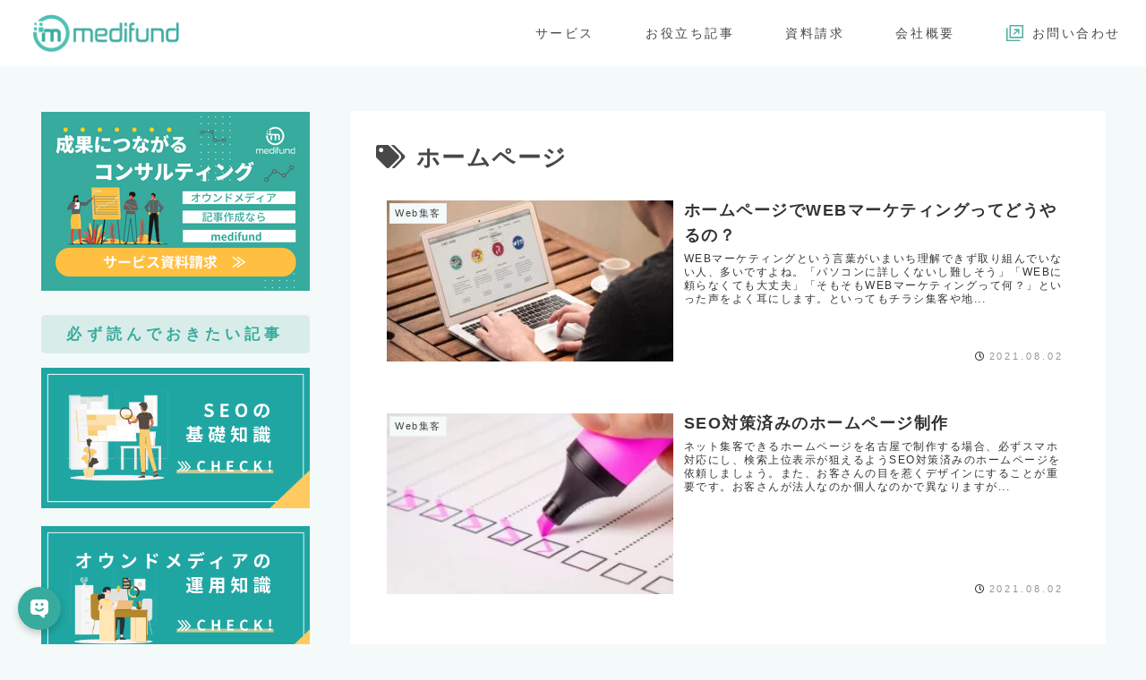

--- FILE ---
content_type: text/css; charset=UTF-8
request_url: https://udify.app/_next/static/css/84854bd935d6c0f7.css
body_size: 76
content:
@font-face{font-family:"Instrument Serif";font-style:italic;font-weight:400;font-display:swap;src:url(/_next/static/media/5ece437c7024c161-s.woff2) format("woff2");unicode-range:u+0100-02ba,u+02bd-02c5,u+02c7-02cc,u+02ce-02d7,u+02dd-02ff,u+0304,u+0308,u+0329,u+1d00-1dbf,u+1e00-1e9f,u+1ef2-1eff,u+2020,u+20a0-20ab,u+20ad-20c0,u+2113,u+2c60-2c7f,u+a720-a7ff}@font-face{font-family:"Instrument Serif";font-style:italic;font-weight:400;font-display:swap;src:url(/_next/static/media/9cc5b37ab1350db7-s.p.woff2) format("woff2");unicode-range:u+00??,u+0131,u+0152-0153,u+02bb-02bc,u+02c6,u+02da,u+02dc,u+0304,u+0308,u+0329,u+2000-206f,u+20ac,u+2122,u+2191,u+2193,u+2212,u+2215,u+feff,u+fffd}@font-face{font-family:"Instrument Serif";font-style:normal;font-weight:400;font-display:swap;src:url(/_next/static/media/35f3de0ebb1cfc70-s.woff2) format("woff2");unicode-range:u+0100-02ba,u+02bd-02c5,u+02c7-02cc,u+02ce-02d7,u+02dd-02ff,u+0304,u+0308,u+0329,u+1d00-1dbf,u+1e00-1e9f,u+1ef2-1eff,u+2020,u+20a0-20ab,u+20ad-20c0,u+2113,u+2c60-2c7f,u+a720-a7ff}@font-face{font-family:"Instrument Serif";font-style:normal;font-weight:400;font-display:swap;src:url(/_next/static/media/e6099e249fd938cc-s.p.woff2) format("woff2");unicode-range:u+00??,u+0131,u+0152-0153,u+02bb-02bc,u+02c6,u+02da,u+02dc,u+0304,u+0308,u+0329,u+2000-206f,u+20ac,u+2122,u+2191,u+2193,u+2212,u+2215,u+feff,u+fffd}@font-face{font-family:"Instrument Serif Fallback";src:local("Times New Roman");ascent-override:117.94%;descent-override:36.93%;line-gap-override:0.00%;size-adjust:83.94%}.__className_1f5468{font-family:"Instrument Serif","Instrument Serif Fallback";font-weight:400}.__variable_1f5468{--font-instrument-serif:"Instrument Serif","Instrument Serif Fallback"}